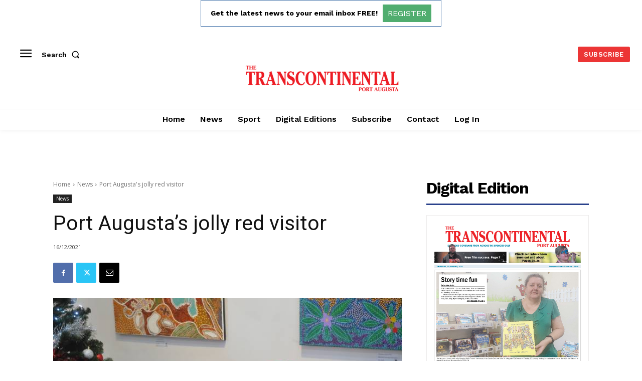

--- FILE ---
content_type: text/html; charset=utf-8
request_url: https://www.google.com/recaptcha/api2/aframe
body_size: 266
content:
<!DOCTYPE HTML><html><head><meta http-equiv="content-type" content="text/html; charset=UTF-8"></head><body><script nonce="W0u25xyksNqUW9e5_AycRA">/** Anti-fraud and anti-abuse applications only. See google.com/recaptcha */ try{var clients={'sodar':'https://pagead2.googlesyndication.com/pagead/sodar?'};window.addEventListener("message",function(a){try{if(a.source===window.parent){var b=JSON.parse(a.data);var c=clients[b['id']];if(c){var d=document.createElement('img');d.src=c+b['params']+'&rc='+(localStorage.getItem("rc::a")?sessionStorage.getItem("rc::b"):"");window.document.body.appendChild(d);sessionStorage.setItem("rc::e",parseInt(sessionStorage.getItem("rc::e")||0)+1);localStorage.setItem("rc::h",'1769152380807');}}}catch(b){}});window.parent.postMessage("_grecaptcha_ready", "*");}catch(b){}</script></body></html>